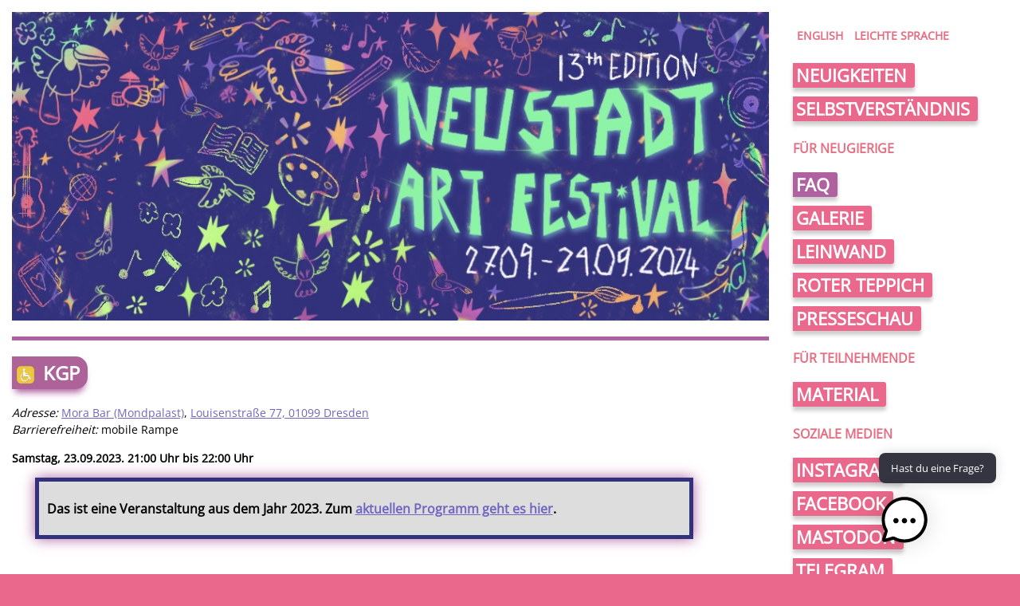

--- FILE ---
content_type: text/html; charset=UTF-8
request_url: https://neustadt-art-festival.de/event/konrad/
body_size: 11650
content:
<!DOCTYPE html>
<html lang="de"><head>

    <meta http-equiv="Content-Type" content="text/html; charset=utf-8" />
    <meta name="viewport" content="width=device-width; initial-scale=1.0;">

    <title>KGP  &#8211;  Neustadt Art Festival</title>

    <link rel="stylesheet" href="https://neustadt-art-festival.de/wp-content/themes/naf/style.css"
          type="text/css" />
    <link rel="pingback" href="https://neustadt-art-festival.de/xmlrpc.php" />

    <meta name='robots' content='max-image-preview:large' />
<link rel='dns-prefetch' href='//static.addtoany.com' />
<link rel="alternate" type="application/rss+xml" title="Neustadt Art Festival &raquo; Kommentar-Feed zu KGP" href="https://neustadt-art-festival.de/event/konrad/feed/" />
<link rel="alternate" title="oEmbed (JSON)" type="application/json+oembed" href="https://neustadt-art-festival.de/wp-json/oembed/1.0/embed?url=https%3A%2F%2Fneustadt-art-festival.de%2Fevent%2Fkonrad%2F" />
<link rel="alternate" title="oEmbed (XML)" type="text/xml+oembed" href="https://neustadt-art-festival.de/wp-json/oembed/1.0/embed?url=https%3A%2F%2Fneustadt-art-festival.de%2Fevent%2Fkonrad%2F&#038;format=xml" />
		<style>
			.lazyload,
			.lazyloading {
				max-width: 100%;
			}
		</style>
		<style id='wp-img-auto-sizes-contain-inline-css' type='text/css'>
img:is([sizes=auto i],[sizes^="auto," i]){contain-intrinsic-size:3000px 1500px}
/*# sourceURL=wp-img-auto-sizes-contain-inline-css */
</style>
<style id='wp-block-library-inline-css' type='text/css'>
:root{--wp-block-synced-color:#7a00df;--wp-block-synced-color--rgb:122,0,223;--wp-bound-block-color:var(--wp-block-synced-color);--wp-editor-canvas-background:#ddd;--wp-admin-theme-color:#007cba;--wp-admin-theme-color--rgb:0,124,186;--wp-admin-theme-color-darker-10:#006ba1;--wp-admin-theme-color-darker-10--rgb:0,107,160.5;--wp-admin-theme-color-darker-20:#005a87;--wp-admin-theme-color-darker-20--rgb:0,90,135;--wp-admin-border-width-focus:2px}@media (min-resolution:192dpi){:root{--wp-admin-border-width-focus:1.5px}}.wp-element-button{cursor:pointer}:root .has-very-light-gray-background-color{background-color:#eee}:root .has-very-dark-gray-background-color{background-color:#313131}:root .has-very-light-gray-color{color:#eee}:root .has-very-dark-gray-color{color:#313131}:root .has-vivid-green-cyan-to-vivid-cyan-blue-gradient-background{background:linear-gradient(135deg,#00d084,#0693e3)}:root .has-purple-crush-gradient-background{background:linear-gradient(135deg,#34e2e4,#4721fb 50%,#ab1dfe)}:root .has-hazy-dawn-gradient-background{background:linear-gradient(135deg,#faaca8,#dad0ec)}:root .has-subdued-olive-gradient-background{background:linear-gradient(135deg,#fafae1,#67a671)}:root .has-atomic-cream-gradient-background{background:linear-gradient(135deg,#fdd79a,#004a59)}:root .has-nightshade-gradient-background{background:linear-gradient(135deg,#330968,#31cdcf)}:root .has-midnight-gradient-background{background:linear-gradient(135deg,#020381,#2874fc)}:root{--wp--preset--font-size--normal:16px;--wp--preset--font-size--huge:42px}.has-regular-font-size{font-size:1em}.has-larger-font-size{font-size:2.625em}.has-normal-font-size{font-size:var(--wp--preset--font-size--normal)}.has-huge-font-size{font-size:var(--wp--preset--font-size--huge)}.has-text-align-center{text-align:center}.has-text-align-left{text-align:left}.has-text-align-right{text-align:right}.has-fit-text{white-space:nowrap!important}#end-resizable-editor-section{display:none}.aligncenter{clear:both}.items-justified-left{justify-content:flex-start}.items-justified-center{justify-content:center}.items-justified-right{justify-content:flex-end}.items-justified-space-between{justify-content:space-between}.screen-reader-text{border:0;clip-path:inset(50%);height:1px;margin:-1px;overflow:hidden;padding:0;position:absolute;width:1px;word-wrap:normal!important}.screen-reader-text:focus{background-color:#ddd;clip-path:none;color:#444;display:block;font-size:1em;height:auto;left:5px;line-height:normal;padding:15px 23px 14px;text-decoration:none;top:5px;width:auto;z-index:100000}html :where(.has-border-color){border-style:solid}html :where([style*=border-top-color]){border-top-style:solid}html :where([style*=border-right-color]){border-right-style:solid}html :where([style*=border-bottom-color]){border-bottom-style:solid}html :where([style*=border-left-color]){border-left-style:solid}html :where([style*=border-width]){border-style:solid}html :where([style*=border-top-width]){border-top-style:solid}html :where([style*=border-right-width]){border-right-style:solid}html :where([style*=border-bottom-width]){border-bottom-style:solid}html :where([style*=border-left-width]){border-left-style:solid}html :where(img[class*=wp-image-]){height:auto;max-width:100%}:where(figure){margin:0 0 1em}html :where(.is-position-sticky){--wp-admin--admin-bar--position-offset:var(--wp-admin--admin-bar--height,0px)}@media screen and (max-width:600px){html :where(.is-position-sticky){--wp-admin--admin-bar--position-offset:0px}}

/*# sourceURL=wp-block-library-inline-css */
</style><style id='global-styles-inline-css' type='text/css'>
:root{--wp--preset--aspect-ratio--square: 1;--wp--preset--aspect-ratio--4-3: 4/3;--wp--preset--aspect-ratio--3-4: 3/4;--wp--preset--aspect-ratio--3-2: 3/2;--wp--preset--aspect-ratio--2-3: 2/3;--wp--preset--aspect-ratio--16-9: 16/9;--wp--preset--aspect-ratio--9-16: 9/16;--wp--preset--color--black: #000000;--wp--preset--color--cyan-bluish-gray: #abb8c3;--wp--preset--color--white: #ffffff;--wp--preset--color--pale-pink: #f78da7;--wp--preset--color--vivid-red: #cf2e2e;--wp--preset--color--luminous-vivid-orange: #ff6900;--wp--preset--color--luminous-vivid-amber: #fcb900;--wp--preset--color--light-green-cyan: #7bdcb5;--wp--preset--color--vivid-green-cyan: #00d084;--wp--preset--color--pale-cyan-blue: #8ed1fc;--wp--preset--color--vivid-cyan-blue: #0693e3;--wp--preset--color--vivid-purple: #9b51e0;--wp--preset--gradient--vivid-cyan-blue-to-vivid-purple: linear-gradient(135deg,rgb(6,147,227) 0%,rgb(155,81,224) 100%);--wp--preset--gradient--light-green-cyan-to-vivid-green-cyan: linear-gradient(135deg,rgb(122,220,180) 0%,rgb(0,208,130) 100%);--wp--preset--gradient--luminous-vivid-amber-to-luminous-vivid-orange: linear-gradient(135deg,rgb(252,185,0) 0%,rgb(255,105,0) 100%);--wp--preset--gradient--luminous-vivid-orange-to-vivid-red: linear-gradient(135deg,rgb(255,105,0) 0%,rgb(207,46,46) 100%);--wp--preset--gradient--very-light-gray-to-cyan-bluish-gray: linear-gradient(135deg,rgb(238,238,238) 0%,rgb(169,184,195) 100%);--wp--preset--gradient--cool-to-warm-spectrum: linear-gradient(135deg,rgb(74,234,220) 0%,rgb(151,120,209) 20%,rgb(207,42,186) 40%,rgb(238,44,130) 60%,rgb(251,105,98) 80%,rgb(254,248,76) 100%);--wp--preset--gradient--blush-light-purple: linear-gradient(135deg,rgb(255,206,236) 0%,rgb(152,150,240) 100%);--wp--preset--gradient--blush-bordeaux: linear-gradient(135deg,rgb(254,205,165) 0%,rgb(254,45,45) 50%,rgb(107,0,62) 100%);--wp--preset--gradient--luminous-dusk: linear-gradient(135deg,rgb(255,203,112) 0%,rgb(199,81,192) 50%,rgb(65,88,208) 100%);--wp--preset--gradient--pale-ocean: linear-gradient(135deg,rgb(255,245,203) 0%,rgb(182,227,212) 50%,rgb(51,167,181) 100%);--wp--preset--gradient--electric-grass: linear-gradient(135deg,rgb(202,248,128) 0%,rgb(113,206,126) 100%);--wp--preset--gradient--midnight: linear-gradient(135deg,rgb(2,3,129) 0%,rgb(40,116,252) 100%);--wp--preset--font-size--small: 13px;--wp--preset--font-size--medium: 20px;--wp--preset--font-size--large: 36px;--wp--preset--font-size--x-large: 42px;--wp--preset--spacing--20: 0.44rem;--wp--preset--spacing--30: 0.67rem;--wp--preset--spacing--40: 1rem;--wp--preset--spacing--50: 1.5rem;--wp--preset--spacing--60: 2.25rem;--wp--preset--spacing--70: 3.38rem;--wp--preset--spacing--80: 5.06rem;--wp--preset--shadow--natural: 6px 6px 9px rgba(0, 0, 0, 0.2);--wp--preset--shadow--deep: 12px 12px 50px rgba(0, 0, 0, 0.4);--wp--preset--shadow--sharp: 6px 6px 0px rgba(0, 0, 0, 0.2);--wp--preset--shadow--outlined: 6px 6px 0px -3px rgb(255, 255, 255), 6px 6px rgb(0, 0, 0);--wp--preset--shadow--crisp: 6px 6px 0px rgb(0, 0, 0);}:where(.is-layout-flex){gap: 0.5em;}:where(.is-layout-grid){gap: 0.5em;}body .is-layout-flex{display: flex;}.is-layout-flex{flex-wrap: wrap;align-items: center;}.is-layout-flex > :is(*, div){margin: 0;}body .is-layout-grid{display: grid;}.is-layout-grid > :is(*, div){margin: 0;}:where(.wp-block-columns.is-layout-flex){gap: 2em;}:where(.wp-block-columns.is-layout-grid){gap: 2em;}:where(.wp-block-post-template.is-layout-flex){gap: 1.25em;}:where(.wp-block-post-template.is-layout-grid){gap: 1.25em;}.has-black-color{color: var(--wp--preset--color--black) !important;}.has-cyan-bluish-gray-color{color: var(--wp--preset--color--cyan-bluish-gray) !important;}.has-white-color{color: var(--wp--preset--color--white) !important;}.has-pale-pink-color{color: var(--wp--preset--color--pale-pink) !important;}.has-vivid-red-color{color: var(--wp--preset--color--vivid-red) !important;}.has-luminous-vivid-orange-color{color: var(--wp--preset--color--luminous-vivid-orange) !important;}.has-luminous-vivid-amber-color{color: var(--wp--preset--color--luminous-vivid-amber) !important;}.has-light-green-cyan-color{color: var(--wp--preset--color--light-green-cyan) !important;}.has-vivid-green-cyan-color{color: var(--wp--preset--color--vivid-green-cyan) !important;}.has-pale-cyan-blue-color{color: var(--wp--preset--color--pale-cyan-blue) !important;}.has-vivid-cyan-blue-color{color: var(--wp--preset--color--vivid-cyan-blue) !important;}.has-vivid-purple-color{color: var(--wp--preset--color--vivid-purple) !important;}.has-black-background-color{background-color: var(--wp--preset--color--black) !important;}.has-cyan-bluish-gray-background-color{background-color: var(--wp--preset--color--cyan-bluish-gray) !important;}.has-white-background-color{background-color: var(--wp--preset--color--white) !important;}.has-pale-pink-background-color{background-color: var(--wp--preset--color--pale-pink) !important;}.has-vivid-red-background-color{background-color: var(--wp--preset--color--vivid-red) !important;}.has-luminous-vivid-orange-background-color{background-color: var(--wp--preset--color--luminous-vivid-orange) !important;}.has-luminous-vivid-amber-background-color{background-color: var(--wp--preset--color--luminous-vivid-amber) !important;}.has-light-green-cyan-background-color{background-color: var(--wp--preset--color--light-green-cyan) !important;}.has-vivid-green-cyan-background-color{background-color: var(--wp--preset--color--vivid-green-cyan) !important;}.has-pale-cyan-blue-background-color{background-color: var(--wp--preset--color--pale-cyan-blue) !important;}.has-vivid-cyan-blue-background-color{background-color: var(--wp--preset--color--vivid-cyan-blue) !important;}.has-vivid-purple-background-color{background-color: var(--wp--preset--color--vivid-purple) !important;}.has-black-border-color{border-color: var(--wp--preset--color--black) !important;}.has-cyan-bluish-gray-border-color{border-color: var(--wp--preset--color--cyan-bluish-gray) !important;}.has-white-border-color{border-color: var(--wp--preset--color--white) !important;}.has-pale-pink-border-color{border-color: var(--wp--preset--color--pale-pink) !important;}.has-vivid-red-border-color{border-color: var(--wp--preset--color--vivid-red) !important;}.has-luminous-vivid-orange-border-color{border-color: var(--wp--preset--color--luminous-vivid-orange) !important;}.has-luminous-vivid-amber-border-color{border-color: var(--wp--preset--color--luminous-vivid-amber) !important;}.has-light-green-cyan-border-color{border-color: var(--wp--preset--color--light-green-cyan) !important;}.has-vivid-green-cyan-border-color{border-color: var(--wp--preset--color--vivid-green-cyan) !important;}.has-pale-cyan-blue-border-color{border-color: var(--wp--preset--color--pale-cyan-blue) !important;}.has-vivid-cyan-blue-border-color{border-color: var(--wp--preset--color--vivid-cyan-blue) !important;}.has-vivid-purple-border-color{border-color: var(--wp--preset--color--vivid-purple) !important;}.has-vivid-cyan-blue-to-vivid-purple-gradient-background{background: var(--wp--preset--gradient--vivid-cyan-blue-to-vivid-purple) !important;}.has-light-green-cyan-to-vivid-green-cyan-gradient-background{background: var(--wp--preset--gradient--light-green-cyan-to-vivid-green-cyan) !important;}.has-luminous-vivid-amber-to-luminous-vivid-orange-gradient-background{background: var(--wp--preset--gradient--luminous-vivid-amber-to-luminous-vivid-orange) !important;}.has-luminous-vivid-orange-to-vivid-red-gradient-background{background: var(--wp--preset--gradient--luminous-vivid-orange-to-vivid-red) !important;}.has-very-light-gray-to-cyan-bluish-gray-gradient-background{background: var(--wp--preset--gradient--very-light-gray-to-cyan-bluish-gray) !important;}.has-cool-to-warm-spectrum-gradient-background{background: var(--wp--preset--gradient--cool-to-warm-spectrum) !important;}.has-blush-light-purple-gradient-background{background: var(--wp--preset--gradient--blush-light-purple) !important;}.has-blush-bordeaux-gradient-background{background: var(--wp--preset--gradient--blush-bordeaux) !important;}.has-luminous-dusk-gradient-background{background: var(--wp--preset--gradient--luminous-dusk) !important;}.has-pale-ocean-gradient-background{background: var(--wp--preset--gradient--pale-ocean) !important;}.has-electric-grass-gradient-background{background: var(--wp--preset--gradient--electric-grass) !important;}.has-midnight-gradient-background{background: var(--wp--preset--gradient--midnight) !important;}.has-small-font-size{font-size: var(--wp--preset--font-size--small) !important;}.has-medium-font-size{font-size: var(--wp--preset--font-size--medium) !important;}.has-large-font-size{font-size: var(--wp--preset--font-size--large) !important;}.has-x-large-font-size{font-size: var(--wp--preset--font-size--x-large) !important;}
/*# sourceURL=global-styles-inline-css */
</style>

<style id='classic-theme-styles-inline-css' type='text/css'>
/*! This file is auto-generated */
.wp-block-button__link{color:#fff;background-color:#32373c;border-radius:9999px;box-shadow:none;text-decoration:none;padding:calc(.667em + 2px) calc(1.333em + 2px);font-size:1.125em}.wp-block-file__button{background:#32373c;color:#fff;text-decoration:none}
/*# sourceURL=/wp-includes/css/classic-themes.min.css */
</style>
<link rel='stylesheet' id='contact-form-7-css' href='https://neustadt-art-festival.de/wp-content/plugins/contact-form-7/includes/css/styles.css?ver=6.1.4' type='text/css' media='all' />
<link rel='stylesheet' id='eventkrake-frontend-css-css' href='https://neustadt-art-festival.de/wp-content/plugins/g4rf-eventkrake/css/frontend.css?ver=6.9' type='text/css' media='all' />
<link rel='stylesheet' id='eventkrake-leaflet-css-css' href='https://neustadt-art-festival.de/wp-content/plugins/g4rf-eventkrake/leaflet/leaflet.css?ver=6.9' type='text/css' media='all' />
<link rel='stylesheet' id='mgl-css-css' href='https://neustadt-art-festival.de/wp-content/plugins/meow-gallery/app/style.min.css?ver=1769485401' type='text/css' media='all' />
<link rel='stylesheet' id='leaflet-css-css' href='https://neustadt-art-festival.de/wp-content/plugins/meow-lightbox/app/style.min.css?ver=1769485406' type='text/css' media='all' />
<link rel='stylesheet' id='wpm-main-css' href='//neustadt-art-festival.de/wp-content/plugins/wp-multilang/assets/styles/main.min.css?ver=2.4.2-g4rf' type='text/css' media='all' />
<link rel='stylesheet' id='mwai_chatbot_theme_chatgpt-css' href='https://neustadt-art-festival.de/wp-content/plugins/ai-engine-pro/themes/chatgpt.css?ver=1732878196' type='text/css' media='all' />
<link rel='stylesheet' id='mwai_chatbot_theme_messages-css' href='https://neustadt-art-festival.de/wp-content/plugins/ai-engine-pro/themes/messages.css?ver=1732878196' type='text/css' media='all' />
<link rel='stylesheet' id='mwai_chatbot_theme_timeless-css' href='https://neustadt-art-festival.de/wp-content/plugins/ai-engine-pro/themes/timeless.css?ver=1732878196' type='text/css' media='all' />
<link rel='stylesheet' id='addtoany-css' href='https://neustadt-art-festival.de/wp-content/plugins/add-to-any/addtoany.min.css?ver=1.16' type='text/css' media='all' />
<style id='addtoany-inline-css' type='text/css'>
.addtoany_content {
	text-align: right;
}

.addtoany_content::before {
    content: "teilen auf: ";
    font-size: 14px;
	vertical-align: top;
    color: #888;
    padding-right: 5px;
}
/*# sourceURL=addtoany-inline-css */
</style>
<script type="text/javascript" id="addtoany-core-js-before">
/* <![CDATA[ */
window.a2a_config=window.a2a_config||{};a2a_config.callbacks=[];a2a_config.overlays=[];a2a_config.templates={};a2a_localize = {
	Share: "Teilen",
	Save: "Speichern",
	Subscribe: "Abonnieren",
	Email: "E-Mail",
	Bookmark: "Lesezeichen",
	ShowAll: "Alle anzeigen",
	ShowLess: "Weniger anzeigen",
	FindServices: "Dienst(e) suchen",
	FindAnyServiceToAddTo: "Um weitere Dienste ergänzen",
	PoweredBy: "Präsentiert von",
	ShareViaEmail: "Teilen via E-Mail",
	SubscribeViaEmail: "Via E-Mail abonnieren",
	BookmarkInYourBrowser: "Lesezeichen in deinem Browser",
	BookmarkInstructions: "Drücke Ctrl+D oder \u2318+D um diese Seite bei den Lesenzeichen zu speichern.",
	AddToYourFavorites: "Zu deinen Favoriten hinzufügen",
	SendFromWebOrProgram: "Senden von jeder E-Mail Adresse oder E-Mail-Programm",
	EmailProgram: "E-Mail-Programm",
	More: "Mehr&#8230;",
	ThanksForSharing: "Thanks for sharing!",
	ThanksForFollowing: "Thanks for following!"
};

a2a_config.icon_color="transparent,#888888";

//# sourceURL=addtoany-core-js-before
/* ]]> */
</script>
<script type="text/javascript" defer src="https://static.addtoany.com/menu/page.js" id="addtoany-core-js"></script>
<script type="text/javascript" src="https://neustadt-art-festival.de/wp-includes/js/jquery/jquery.min.js?ver=3.7.1" id="jquery-core-js"></script>
<script type="text/javascript" src="https://neustadt-art-festival.de/wp-includes/js/jquery/jquery-migrate.min.js?ver=3.4.1" id="jquery-migrate-js"></script>
<script type="text/javascript" defer src="https://neustadt-art-festival.de/wp-content/plugins/add-to-any/addtoany.min.js?ver=1.1" id="addtoany-jquery-js"></script>
<script type="text/javascript" src="https://neustadt-art-festival.de/wp-includes/js/dist/hooks.min.js?ver=dd5603f07f9220ed27f1" id="wp-hooks-js"></script>
<script type="text/javascript" src="https://neustadt-art-festival.de/wp-includes/js/dist/i18n.min.js?ver=c26c3dc7bed366793375" id="wp-i18n-js"></script>
<script type="text/javascript" id="wp-i18n-js-after">
/* <![CDATA[ */
wp.i18n.setLocaleData( { 'text direction\u0004ltr': [ 'ltr' ] } );
//# sourceURL=wp-i18n-js-after
/* ]]> */
</script>
<script type="text/javascript" src="https://neustadt-art-festival.de/wp-content/plugins/g4rf-eventkrake/leaflet/leaflet.js?ver=6.9" id="eventkrake-leaflet-js-js"></script>
<script type="text/javascript" src="https://neustadt-art-festival.de/wp-content/plugins/g4rf-eventkrake/js/plugin.js?ver=6.9" id="eventkrake-js-js"></script>
<script type="text/javascript" id="mwl-build-js-js-extra">
/* <![CDATA[ */
var mwl_settings = {"api_url":"https://neustadt-art-festival.de/wp-json/meow-lightbox/v1/","rest_nonce":"66f3ed1f4c","plugin_url":"https://neustadt-art-festival.de/wp-content/plugins/meow-lightbox/app/","version":"1769485406","settings":{"rtf_slider_fix":false,"engine":"default","backdrop_opacity":85,"theme":"dark","flat_orientation":"below","orientation":"auto","selector":".entry-content, .gallery, .mgl-gallery, .wp-block-gallery,  .wp-block-image","selector_ahead":false,"deep_linking":false,"deep_linking_slug":"mwl","rendering_delay":300,"skip_dynamic_fetch":false,"include_orphans":false,"js_logs":false,"social_sharing":false,"social_sharing_facebook":true,"social_sharing_twitter":true,"social_sharing_pinterest":true,"separate_galleries":true,"disable_arrows_on_mobile":false,"animation_toggle":"none","animation_speed":"normal","low_res_placeholder":false,"wordpress_big_image":false,"right_click_protection":false,"magnification":true,"full_screen":true,"anti_selector":".blog, .archive, .emoji, .attachment-post-image, .no-lightbox","preloading":false,"download_link":true,"caption_source":"caption","caption_ellipsis":true,"exif":{"title":"","caption":"","camera":false,"lens":false,"date":false,"date_timezone":false,"shutter_speed":false,"aperture":false,"focal_length":false,"copyright":false,"author":false,"iso":false,"keywords":false,"metadata_toggle":false,"metadata_toggle_start_hidden":false},"slideshow":{"enabled":false,"timer":3000},"map":{"enabled":false}}};
//# sourceURL=mwl-build-js-js-extra
/* ]]> */
</script>
<script type="text/javascript" src="https://neustadt-art-festival.de/wp-content/plugins/meow-lightbox/app/lightbox.js?ver=1769485406" id="mwl-build-js-js"></script>
<script type="text/javascript" src="https://neustadt-art-festival.de/wp-includes/js/dist/vendor/react.min.js?ver=18.3.1.1" id="react-js"></script>
<script type="text/javascript" src="https://neustadt-art-festival.de/wp-includes/js/dist/vendor/react-dom.min.js?ver=18.3.1.1" id="react-dom-js"></script>
<script type="text/javascript" src="https://neustadt-art-festival.de/wp-includes/js/dist/escape-html.min.js?ver=6561a406d2d232a6fbd2" id="wp-escape-html-js"></script>
<script type="text/javascript" src="https://neustadt-art-festival.de/wp-includes/js/dist/element.min.js?ver=6a582b0c827fa25df3dd" id="wp-element-js"></script>
<script type="text/javascript" src="https://neustadt-art-festival.de/wp-content/plugins/ai-engine-pro/app/chatbot.js?ver=1732878196" id="mwai_chatbot-js"></script>
<script type="text/javascript" src="https://neustadt-art-festival.de/wp-content/themes/naf/js/theme.js?ver=6.9" id="naf-theme-js-js"></script>
<link rel="https://api.w.org/" href="https://neustadt-art-festival.de/wp-json/" /><link rel="alternate" title="JSON" type="application/json" href="https://neustadt-art-festival.de/wp-json/wp/v2/eventkrake_event/7173" /><link rel="EditURI" type="application/rsd+xml" title="RSD" href="https://neustadt-art-festival.de/xmlrpc.php?rsd" />
<meta name="generator" content="WordPress 6.9" />
<link rel="canonical" href="https://neustadt-art-festival.de/event/konrad/" />
<link rel='shortlink' href='https://neustadt-art-festival.de/?p=7173' />
<link rel="alternate" hreflang="x-default" href="https://neustadt-art-festival.de/event/konrad/"/>
<link rel="alternate" hreflang="de-de" href="https://neustadt-art-festival.de/event/konrad/"/>
<link rel="alternate" hreflang="en-us" href="https://neustadt-art-festival.de/en/event/konrad/"/>
		<script>
			document.documentElement.className = document.documentElement.className.replace('no-js', 'js');
		</script>
				<style>
			.no-js img.lazyload {
				display: none;
			}

			figure.wp-block-image img.lazyloading {
				min-width: 150px;
			}

			.lazyload,
			.lazyloading {
				--smush-placeholder-width: 100px;
				--smush-placeholder-aspect-ratio: 1/1;
				width: var(--smush-image-width, var(--smush-placeholder-width)) !important;
				aspect-ratio: var(--smush-image-aspect-ratio, var(--smush-placeholder-aspect-ratio)) !important;
			}

						.lazyload, .lazyloading {
				opacity: 0;
			}

			.lazyloaded {
				opacity: 1;
				transition: opacity 400ms;
				transition-delay: 0ms;
			}

					</style>
		<!-- Analytics by WP Statistics - https://wp-statistics.com -->
<link rel="icon" href="https://neustadt-art-festival.de/wp-content/uploads/2024/04/cropped-icon-32x32.jpg" sizes="32x32" />
<link rel="icon" href="https://neustadt-art-festival.de/wp-content/uploads/2024/04/cropped-icon-192x192.jpg" sizes="192x192" />
<link rel="apple-touch-icon" href="https://neustadt-art-festival.de/wp-content/uploads/2024/04/cropped-icon-180x180.jpg" />
<meta name="msapplication-TileImage" content="https://neustadt-art-festival.de/wp-content/uploads/2024/04/cropped-icon-270x270.jpg" />
		<style type="text/css" id="wp-custom-css">
			.leichtesprache {
 	line-height: 2.4;
	margin-top: 50px;
	margin-bottom 50px;
}
.leichtesprache_list {
 	line-height: 2.4;
}

#donate-button {
	display: block;
	margin: 0 15%;
	
	border: solid 1px var(--naf-widget-border-color);
	border-radius: 25px;
	background-color: var(--naf-link-color-hover);
	
	text-align: center;
	text-decoration: none;
	font-weight: bold;
	font-size: 1.2em;
	line-height: 2;
}
#donate-button:hover {
	color: var(--naf-menu-a-background);
	border-color: var(--naf-menu-a-background);
}

/* eventkrake links */
.naf-eventkrake-links ul {
	margin: 30px 0;
}
.naf-eventkrake-links li {
	display: inline-block;
  margin: 5px 10px;
}
.naf-eventkrake-links a {
	padding: 10px 20px;

	font-weight: bold;
	text-decoration: none;
	
	color: var(--naf-menu-a-color);
	background-color: var(--naf-menu-a-background);
	border: solid 1px var(--naf-widget-border-color);
}
.naf-eventkrake-links a:hover {
	background-color: var(--naf-menu-a-hover-background);
}		</style>
		
</head><body 
    class="no-frontpage 
    ltr">

<div id="mobile-menu-button" class="mobile">
    <span class="menu-button-caption">&equiv; Menü</span>
    <div id="mobile-right">
        <div class="naf-sidebar-menu">
            <p><div><div class="menu-sprachenmenue-container"><ul id="menu-sprachenmenue" class="menu"><li id="menu-item-9265" class="lang-switcher menu-item menu-item-type-custom menu-item-object-custom menu-item-9265"><a href="?lang=en">english</a></li>
<li id="menu-item-9263" class="lang-switcher menu-item menu-item-type-post_type menu-item-object-page menu-item-9263"><a href="https://neustadt-art-festival.de/leichtesprache-aufruf/">Leichte Sprache</a></li>
</ul></div></div><div><div class="menu-hauptmenue-container"><ul id="menu-hauptmenue" class="menu"><li id="menu-item-6412" class="menu-item menu-item-type-taxonomy menu-item-object-category menu-item-6412"><a href="https://neustadt-art-festival.de/category/news/">Neuigkeiten</a></li>
<li id="menu-item-3334" class="menu-item menu-item-type-post_type menu-item-object-page menu-item-3334"><a href="https://neustadt-art-festival.de/selbstverstaendnis/">Selbstverständnis</a></li>
</ul></div></div><div></div><div><h4>Für Neugierige</h4><div class="menu-infomenue-container"><ul id="menu-infomenue" class="menu"><li id="menu-item-6416" class="highlighted menu-item menu-item-type-post_type menu-item-object-page menu-item-6416"><a href="https://neustadt-art-festival.de/faq/">FAQ</a></li>
<li id="menu-item-6417" class="menu-item menu-item-type-post_type menu-item-object-page menu-item-6417"><a href="https://neustadt-art-festival.de/galerie/">Galerie</a></li>
<li id="menu-item-6420" class="menu-item menu-item-type-post_type menu-item-object-page menu-item-6420"><a href="https://neustadt-art-festival.de/leinwand/">Leinwand</a></li>
<li id="menu-item-6421" class="menu-item menu-item-type-post_type menu-item-object-page menu-item-6421"><a href="https://neustadt-art-festival.de/fame/">Roter Teppich</a></li>
<li id="menu-item-6418" class="menu-item menu-item-type-post_type menu-item-object-page menu-item-6418"><a href="https://neustadt-art-festival.de/presse/">Presseschau</a></li>
</ul></div></div><div><h4>Für Teilnehmende</h4><div class="menu-teilnahmemenue-container"><ul id="menu-teilnahmemenue" class="menu"><li id="menu-item-6423" class="menu-item menu-item-type-post_type menu-item-object-page menu-item-6423"><a href="https://neustadt-art-festival.de/material/">Material</a></li>
</ul></div></div><div><h4>Soziale Medien</h4><div class="menu-socialmediamenue-container"><ul id="menu-socialmediamenue" class="menu"><li id="menu-item-6424" class="menu-item menu-item-type-custom menu-item-object-custom menu-item-6424"><a href="https://www.instagram.com/neustadtartfestival/">Instagram</a></li>
<li id="menu-item-6425" class="menu-item menu-item-type-custom menu-item-object-custom menu-item-6425"><a href="https://www.facebook.com/pg/NeustadtArtKollektiv/">Facebook</a></li>
<li id="menu-item-6426" class="menu-item menu-item-type-custom menu-item-object-custom menu-item-6426"><a href="https://dresden.network/@neustadtartkollektiv">Mastodon</a></li>
<li id="menu-item-9083" class="menu-item menu-item-type-custom menu-item-object-custom menu-item-9083"><a href="https://t.me/neustadtartkollektiv">Telegram</a></li>
</ul></div></div></p>
    </div><!-- sidebar-menu -->

<div class="naf-sidebar-dates desktop widget">
    <h4>Termine</h4>
    
<!-- naf itsself -->
<h5>Neustadt Art Festival 2024</h5>
<p>
    27. Sep.    –
    29. Sep.</p>

</div><!-- sidebar-dates -->

<div class="naf-sidebar-spenden widget">
            <p><div><h4>Spendenaktion</h4>			<div class="textwidget"><p>Wir haben wie jedes Jahr eine Spendenaktion um unseren Eigenanteil zu decken. <strong>Und dabei könnt ihr uns helfen!</strong></p>
</div>
		</div><div><div class="textwidget custom-html-widget"><iframe data-src="https://secure.fundraisingbox.com/app/widget?hash=ZpaqyQAGUMI6fSP4B6yb%2BGHOxJsLSRnaZixrhRS9sPR9h4LBD0hJvnxyfIROtbr6IceYwV4RE%2Bh8cHfeUv2u%2B2mOlMhPSU%2F8PGt0j1Os97txxIPPBl9DtSkxJsABt7ngdZrYklpFR6Q2KSLPAbez%2FW7F1NJCQFThJCI7mQ22p%2F0vjdTHCkFI6m4kO4kevO7ld9OAxxxNS%2F0mb2nGTKC693aC2IJVVVj2ATAgggL2t%2BwzxY3OIwtTuEduc9JgteigQZfT0yIaCaYAeHzSe6bn6RTIk7p0FxKUT2Qopn2y9phfiYWidUYakxwocbFrs6fOWomFpidbS4UddGTrLv311U%2BZgfh4ARefHmRk6y7r9dUAj5D6dxIFhxN3a6hz%2F%2FWUQMXX%2BDFMGJJCdiqoIav1wxrYz%2FVgEk%2BKD2ch%2FiD6rpgQwIy6LVxSxBd%2BO6ors7aCSt%2BUuWMbSdxBOXKvOeWkgxuDxtx7CEKVJGEmt3L3o7FCxJKEHwgcgD8oPKB5ubKk&extended=1" name="fundraisingBoxWidget" sandbox="allow-forms allow-modals allow-orientation-lock allow-pointer-lock allow-popups allow-popups-to-escape-sandbox allow-same-origin allow-scripts allow-top-navigation" frameborder="0" height="100" width="100%" scrolling="no" allowtransparency="true" title="FundraisingBox Widget" src="[data-uri]" class="lazyload" data-load-mode="1"></iframe></div></div><div><div class="textwidget custom-html-widget"><a id="donate-button" href="/spenden">Spenden</a></div></div></p>
    </div><!-- sidebar-spenden -->

<div class="naf-sidebar-archiv widget">
    <h4>Archiv</h4>
    
    <ul><li><a href="https://neustadt-art-festival.de/program-archive/?festival=2023">Programm NAF 2023</a></li><li><a href="https://neustadt-art-festival.de/program-archive/?festival=2022">Programm NAF 2022</a></li><li><a href="https://neustadt-art-festival.de/program-archive/?festival=2021">Programm NAF 2021</a></li><li><a href="https://neustadt-art-festival.de/program-archive/?festival=2020">Programm NAF 2020</a></li><li><a href="https://neustadt-art-festival.de/program-archive/?festival=2019">Programm NAF 2019</a></li><li><a href="https://neustadt-art-festival.de/program-archive/?festival=2018">Programm NAF 2018</a></li><li><a href="https://neustadt-art-festival.de/program-archive/?festival=2017">Programm NAF 2017</a></li><li><a href="https://neustadt-art-festival.de/program-archive/?festival=2016">Programm NAF 2016</a></li></ul>

</div><!-- sidebar-archiv -->

<div class="naf-sidebar-support widget">
            <p><div><h4>Das NAF wird unterstützt von:</h4>			<div class="textwidget"></div>
		</div><div><a href="https://neustadt-art-kollektiv.org"><img width="500" height="500" src="https://neustadt-art-festival.de/wp-content/uploads/2023/05/logo-NAK.jpg" class="image wp-image-6398  attachment-full size-full" alt="Neustadt Art Kollektiv" style="max-width: 100%; height: auto;" decoding="async" fetchpriority="high" srcset="https://neustadt-art-festival.de/wp-content/uploads/2023/05/logo-NAK.jpg 500w, https://neustadt-art-festival.de/wp-content/uploads/2023/05/logo-NAK-300x300.jpg 300w, https://neustadt-art-festival.de/wp-content/uploads/2023/05/logo-NAK-150x150.jpg 150w" sizes="(max-width: 500px) 100vw, 500px" /></a></div><div><a href="http://www.dresden.de/de/rathaus/aemter-und-einrichtungen/oe/dborg/stadt_dresden_6894.php"><img width="168" height="120" data-src="https://neustadt-art-festival.de/wp-content/uploads/2023/05/logo-kulturamt-lhdd-q.jpg" class="image wp-image-6397  attachment-full size-full lazyload" alt="Amt für Kultur- und Denkmalschutz der Landeshauptstadt Dresden" style="--smush-placeholder-width: 168px; --smush-placeholder-aspect-ratio: 168/120;max-width: 100%; height: auto;" decoding="async" src="[data-uri]" /></a></div><div><a href="https://www.dresden.de/de/rathaus/stadtbezirksaemter/neustadt.php"><img width="620" height="443" data-src="https://neustadt-art-festival.de/wp-content/uploads/2023/04/Foerderlosgo_Stadtbezirksbeirat_Neustadt_schmal.png" class="image wp-image-6334  attachment-full size-full lazyload" alt="Stadtbezirksbeirat Dresden-Neustadt" style="--smush-placeholder-width: 620px; --smush-placeholder-aspect-ratio: 620/443;max-width: 100%; height: auto;" decoding="async" data-srcset="https://neustadt-art-festival.de/wp-content/uploads/2023/04/Foerderlosgo_Stadtbezirksbeirat_Neustadt_schmal.png 620w, https://neustadt-art-festival.de/wp-content/uploads/2023/04/Foerderlosgo_Stadtbezirksbeirat_Neustadt_schmal-300x214.png 300w" data-sizes="(max-width: 620px) 100vw, 620px" src="[data-uri]" /></a></div><div><a href="https://www.stiftung-dresden-neustadt.de/"><img width="401" height="96" data-src="https://neustadt-art-festival.de/wp-content/uploads/2023/05/st-aeu-neu.jpg" class="image wp-image-6408  attachment-full size-full lazyload" alt="Stiftung Äußere Neustadt Dresden" style="--smush-placeholder-width: 401px; --smush-placeholder-aspect-ratio: 401/96;max-width: 100%; height: auto;" decoding="async" data-srcset="https://neustadt-art-festival.de/wp-content/uploads/2023/05/st-aeu-neu.jpg 401w, https://neustadt-art-festival.de/wp-content/uploads/2023/05/st-aeu-neu-300x72.jpg 300w" data-sizes="(max-width: 401px) 100vw, 401px" src="[data-uri]" /></a></div><div><h4>Prüfsiegel Leichte Sprache</h4><a href="https://www.leben-mit-handicaps.de/"><img width="296" height="260" data-src="https://neustadt-art-festival.de/wp-content/uploads/2024/07/Marke-gute-Leichte-Sprache_print.jpg" class="image wp-image-9404  attachment-full size-full lazyload" alt="" style="--smush-placeholder-width: 296px; --smush-placeholder-aspect-ratio: 296/260;max-width: 100%; height: auto;" decoding="async" src="[data-uri]" /></a></div></p>
    </div><!-- sidebar-support -->    </div>
</div>

<div id="left">

    <div id="banner">        <img data-src="https://neustadt-art-festival.de/wp-content/uploads/2024/04/Website-Banner.jpeg" alt="NAF-Banner" src="[data-uri]" class="lazyload" style="--smush-placeholder-width: 1000px; --smush-placeholder-aspect-ratio: 1000/407;" />
    </div><!-- banner -->

    <div id="main">


<post class="post-7173 eventkrake_event type-eventkrake_event status-publish hentry category-61 eventkrake-accessibility-1 
    eventkrake-accessibility-1">

<h2 class="title">KGP</h2>

    <p>
        <em>Adresse:</em>
        <a href="https://neustadt-art-festival.de/location/hostel-mondpalast/?festival=2023">Mora Bar (Mondpalast)</a>,        
        <a href="http://www.openstreetmap.org/?mlat=51.0657664&mlon=13.7565147#map=18/51.0657664/13.7565147">Louisenstraße 77, 01099 Dresden</a><br />
                    <em>Barrierefreiheit:</em> 
            mobile Rampe            </p>
    
    
<p>    
    <b>
        Samstag,
        23.09.2023.
        21:00 Uhr bis 22:00 Uhr    </b>
        <br />
    
</p>


    <div class="entry naf-archive-message">
        <h4>Das ist eine Veranstaltung aus dem Jahr 2023. Zum <a href="https://neustadt-art-festival.de/program/">aktuellen Programm geht es hier</a>.</h4>
    </div>



<div class="entry">
    </div>

<!-- links -->

<div class="entry naf-eventkrake-links"><ul></ul></div>

<!-- artists and categories -->

<p class="artists-database">    <br />
    <b>Kategorien: </b>
    Konzert, Electronic</p>

</post>

    </div><!-- main -->

    <div id="footer">
                    <p><p>			<div class="textwidget"><p><!-- wp:paragraph --></p>
<p>© 2024 Nadine Aleithe, <a href="https://www.thomasschreiter.de/">Thomas Schreiter</a> &#038; <a href="https://jankossick.de">Jan Kossick</a> | Plakat &#038; Grafik 2024: <a href="https://www.carolingaertner.de/" target="_blank" rel="noopener"><span class="x1lliihq x1plvlek xryxfnj x1n2onr6 x193iq5w xeuugli x1fj9vlw x13faqbe x1vvkbs x1s928wv xhkezso x1gmr53x x1cpjm7i x1fgarty x1943h6x x1i0vuye xvs91rp x1s688f x5n08af x10wh9bi x1wdrske x8viiok x18hxmgj" dir="auto">Carolin Gärtner</span></a><br />
<a href="https://neustadt-art-festival.de/impressum/">Impressum</a> <a href="https://neustadt-art-kollektiv.org/datenschutz/">Datenschutzerklärung</a> | Gemacht mit <a href="https://de.wordpress.org/">WordPress</a>, <a href="https://eventkrake.de">Eventkrake</a>, <a href="https://wordpress.org/plugins/wp-multilang/">WP Multilang</a> und <a href="https://localise.biz/wordpress/plugin">Loco Translate</a>.</p>
<p><!-- /wp:paragraph --></p>
</div>
		</p></p>
            </div><!-- footer -->

</div><!-- left -->

<div id="right">
    <div class="naf-sidebar-menu">
            <p><div><div class="menu-sprachenmenue-container"><ul id="menu-sprachenmenue-1" class="menu"><li class="lang-switcher menu-item menu-item-type-custom menu-item-object-custom menu-item-9265"><a href="?lang=en">english</a></li>
<li class="lang-switcher menu-item menu-item-type-post_type menu-item-object-page menu-item-9263"><a href="https://neustadt-art-festival.de/leichtesprache-aufruf/">Leichte Sprache</a></li>
</ul></div></div><div><div class="menu-hauptmenue-container"><ul id="menu-hauptmenue-1" class="menu"><li class="menu-item menu-item-type-taxonomy menu-item-object-category menu-item-6412"><a href="https://neustadt-art-festival.de/category/news/">Neuigkeiten</a></li>
<li class="menu-item menu-item-type-post_type menu-item-object-page menu-item-3334"><a href="https://neustadt-art-festival.de/selbstverstaendnis/">Selbstverständnis</a></li>
</ul></div></div><div></div><div><h4>Für Neugierige</h4><div class="menu-infomenue-container"><ul id="menu-infomenue-1" class="menu"><li class="highlighted menu-item menu-item-type-post_type menu-item-object-page menu-item-6416"><a href="https://neustadt-art-festival.de/faq/">FAQ</a></li>
<li class="menu-item menu-item-type-post_type menu-item-object-page menu-item-6417"><a href="https://neustadt-art-festival.de/galerie/">Galerie</a></li>
<li class="menu-item menu-item-type-post_type menu-item-object-page menu-item-6420"><a href="https://neustadt-art-festival.de/leinwand/">Leinwand</a></li>
<li class="menu-item menu-item-type-post_type menu-item-object-page menu-item-6421"><a href="https://neustadt-art-festival.de/fame/">Roter Teppich</a></li>
<li class="menu-item menu-item-type-post_type menu-item-object-page menu-item-6418"><a href="https://neustadt-art-festival.de/presse/">Presseschau</a></li>
</ul></div></div><div><h4>Für Teilnehmende</h4><div class="menu-teilnahmemenue-container"><ul id="menu-teilnahmemenue-1" class="menu"><li class="menu-item menu-item-type-post_type menu-item-object-page menu-item-6423"><a href="https://neustadt-art-festival.de/material/">Material</a></li>
</ul></div></div><div><h4>Soziale Medien</h4><div class="menu-socialmediamenue-container"><ul id="menu-socialmediamenue-1" class="menu"><li class="menu-item menu-item-type-custom menu-item-object-custom menu-item-6424"><a href="https://www.instagram.com/neustadtartfestival/">Instagram</a></li>
<li class="menu-item menu-item-type-custom menu-item-object-custom menu-item-6425"><a href="https://www.facebook.com/pg/NeustadtArtKollektiv/">Facebook</a></li>
<li class="menu-item menu-item-type-custom menu-item-object-custom menu-item-6426"><a href="https://dresden.network/@neustadtartkollektiv">Mastodon</a></li>
<li class="menu-item menu-item-type-custom menu-item-object-custom menu-item-9083"><a href="https://t.me/neustadtartkollektiv">Telegram</a></li>
</ul></div></div></p>
    </div><!-- sidebar-menu -->

<div class="naf-sidebar-dates desktop widget">
    <h4>Termine</h4>
    
<!-- naf itsself -->
<h5>Neustadt Art Festival 2024</h5>
<p>
    27. Sep.    –
    29. Sep.</p>

</div><!-- sidebar-dates -->

<div class="naf-sidebar-spenden widget">
            <p><div><h4>Spendenaktion</h4>			<div class="textwidget"><p>Wir haben wie jedes Jahr eine Spendenaktion um unseren Eigenanteil zu decken. <strong>Und dabei könnt ihr uns helfen!</strong></p>
</div>
		</div><div><div class="textwidget custom-html-widget"><iframe data-src="https://secure.fundraisingbox.com/app/widget?hash=ZpaqyQAGUMI6fSP4B6yb%2BGHOxJsLSRnaZixrhRS9sPR9h4LBD0hJvnxyfIROtbr6IceYwV4RE%2Bh8cHfeUv2u%2B2mOlMhPSU%2F8PGt0j1Os97txxIPPBl9DtSkxJsABt7ngdZrYklpFR6Q2KSLPAbez%2FW7F1NJCQFThJCI7mQ22p%2F0vjdTHCkFI6m4kO4kevO7ld9OAxxxNS%2F0mb2nGTKC693aC2IJVVVj2ATAgggL2t%2BwzxY3OIwtTuEduc9JgteigQZfT0yIaCaYAeHzSe6bn6RTIk7p0FxKUT2Qopn2y9phfiYWidUYakxwocbFrs6fOWomFpidbS4UddGTrLv311U%2BZgfh4ARefHmRk6y7r9dUAj5D6dxIFhxN3a6hz%2F%2FWUQMXX%2BDFMGJJCdiqoIav1wxrYz%2FVgEk%2BKD2ch%2FiD6rpgQwIy6LVxSxBd%2BO6ors7aCSt%2BUuWMbSdxBOXKvOeWkgxuDxtx7CEKVJGEmt3L3o7FCxJKEHwgcgD8oPKB5ubKk&extended=1" name="fundraisingBoxWidget" sandbox="allow-forms allow-modals allow-orientation-lock allow-pointer-lock allow-popups allow-popups-to-escape-sandbox allow-same-origin allow-scripts allow-top-navigation" frameborder="0" height="100" width="100%" scrolling="no" allowtransparency="true" title="FundraisingBox Widget" src="[data-uri]" class="lazyload" data-load-mode="1"></iframe></div></div><div><div class="textwidget custom-html-widget"><a id="donate-button" href="/spenden">Spenden</a></div></div></p>
    </div><!-- sidebar-spenden -->

<div class="naf-sidebar-archiv widget">
    <h4>Archiv</h4>
    
    <ul><li><a href="https://neustadt-art-festival.de/program-archive/?festival=2023">Programm NAF 2023</a></li><li><a href="https://neustadt-art-festival.de/program-archive/?festival=2022">Programm NAF 2022</a></li><li><a href="https://neustadt-art-festival.de/program-archive/?festival=2021">Programm NAF 2021</a></li><li><a href="https://neustadt-art-festival.de/program-archive/?festival=2020">Programm NAF 2020</a></li><li><a href="https://neustadt-art-festival.de/program-archive/?festival=2019">Programm NAF 2019</a></li><li><a href="https://neustadt-art-festival.de/program-archive/?festival=2018">Programm NAF 2018</a></li><li><a href="https://neustadt-art-festival.de/program-archive/?festival=2017">Programm NAF 2017</a></li><li><a href="https://neustadt-art-festival.de/program-archive/?festival=2016">Programm NAF 2016</a></li></ul>

</div><!-- sidebar-archiv -->

<div class="naf-sidebar-support widget">
            <p><div><h4>Das NAF wird unterstützt von:</h4>			<div class="textwidget"></div>
		</div><div><a href="https://neustadt-art-kollektiv.org"><img width="500" height="500" data-src="https://neustadt-art-festival.de/wp-content/uploads/2023/05/logo-NAK.jpg" class="image wp-image-6398  attachment-full size-full lazyload" alt="Neustadt Art Kollektiv" style="--smush-placeholder-width: 500px; --smush-placeholder-aspect-ratio: 500/500;max-width: 100%; height: auto;" decoding="async" data-srcset="https://neustadt-art-festival.de/wp-content/uploads/2023/05/logo-NAK.jpg 500w, https://neustadt-art-festival.de/wp-content/uploads/2023/05/logo-NAK-300x300.jpg 300w, https://neustadt-art-festival.de/wp-content/uploads/2023/05/logo-NAK-150x150.jpg 150w" data-sizes="(max-width: 500px) 100vw, 500px" src="[data-uri]" /></a></div><div><a href="http://www.dresden.de/de/rathaus/aemter-und-einrichtungen/oe/dborg/stadt_dresden_6894.php"><img width="168" height="120" data-src="https://neustadt-art-festival.de/wp-content/uploads/2023/05/logo-kulturamt-lhdd-q.jpg" class="image wp-image-6397  attachment-full size-full lazyload" alt="Amt für Kultur- und Denkmalschutz der Landeshauptstadt Dresden" style="--smush-placeholder-width: 168px; --smush-placeholder-aspect-ratio: 168/120;max-width: 100%; height: auto;" decoding="async" src="[data-uri]" /></a></div><div><a href="https://www.dresden.de/de/rathaus/stadtbezirksaemter/neustadt.php"><img width="620" height="443" data-src="https://neustadt-art-festival.de/wp-content/uploads/2023/04/Foerderlosgo_Stadtbezirksbeirat_Neustadt_schmal.png" class="image wp-image-6334  attachment-full size-full lazyload" alt="Stadtbezirksbeirat Dresden-Neustadt" style="--smush-placeholder-width: 620px; --smush-placeholder-aspect-ratio: 620/443;max-width: 100%; height: auto;" decoding="async" data-srcset="https://neustadt-art-festival.de/wp-content/uploads/2023/04/Foerderlosgo_Stadtbezirksbeirat_Neustadt_schmal.png 620w, https://neustadt-art-festival.de/wp-content/uploads/2023/04/Foerderlosgo_Stadtbezirksbeirat_Neustadt_schmal-300x214.png 300w" data-sizes="(max-width: 620px) 100vw, 620px" src="[data-uri]" /></a></div><div><a href="https://www.stiftung-dresden-neustadt.de/"><img width="401" height="96" data-src="https://neustadt-art-festival.de/wp-content/uploads/2023/05/st-aeu-neu.jpg" class="image wp-image-6408  attachment-full size-full lazyload" alt="Stiftung Äußere Neustadt Dresden" style="--smush-placeholder-width: 401px; --smush-placeholder-aspect-ratio: 401/96;max-width: 100%; height: auto;" decoding="async" data-srcset="https://neustadt-art-festival.de/wp-content/uploads/2023/05/st-aeu-neu.jpg 401w, https://neustadt-art-festival.de/wp-content/uploads/2023/05/st-aeu-neu-300x72.jpg 300w" data-sizes="(max-width: 401px) 100vw, 401px" src="[data-uri]" /></a></div><div><h4>Prüfsiegel Leichte Sprache</h4><a href="https://www.leben-mit-handicaps.de/"><img width="296" height="260" data-src="https://neustadt-art-festival.de/wp-content/uploads/2024/07/Marke-gute-Leichte-Sprache_print.jpg" class="image wp-image-9404  attachment-full size-full lazyload" alt="" style="--smush-placeholder-width: 296px; --smush-placeholder-aspect-ratio: 296/260;max-width: 100%; height: auto;" decoding="async" src="[data-uri]" /></a></div></p>
    </div><!-- sidebar-support --></div>

<script type="speculationrules">
{"prefetch":[{"source":"document","where":{"and":[{"href_matches":"/*"},{"not":{"href_matches":["/wp-*.php","/wp-admin/*","/wp-content/uploads/*","/wp-content/*","/wp-content/plugins/*","/wp-content/themes/naf/*","/*\\?(.+)"]}},{"not":{"selector_matches":"a[rel~=\"nofollow\"]"}},{"not":{"selector_matches":".no-prefetch, .no-prefetch a"}}]},"eagerness":"conservative"}]}
</script>
<div class='mwai-chatbot-container' data-params='{&quot;aiName&quot;:&quot;Ardu: &quot;,&quot;userName&quot;:&quot;Du: &quot;,&quot;guestName&quot;:&quot;Guest:&quot;,&quot;textSend&quot;:&quot;Senden&quot;,&quot;textClear&quot;:&quot;Clear&quot;,&quot;textInputPlaceholder&quot;:&quot;Frag gern etwas\u2026&quot;,&quot;textInputMaxLength&quot;:512,&quot;textCompliance&quot;:&quot;Um deine Fragen und Aussagen zu analysieren, werden diese zu OpenAI.com \u00fcbertragen. Mit der Nutzung dieses Chats stimmst du dem zu.&quot;,&quot;startSentence&quot;:&quot;Hallo, sch\u00f6n dich zu sehen! Ich bin der Chatbot Ardu. Kann ich dir weiterhelfen?&quot;,&quot;localMemory&quot;:1,&quot;themeId&quot;:&quot;chatgpt&quot;,&quot;window&quot;:1,&quot;icon&quot;:&quot;chat-traditional-1.svg&quot;,&quot;iconText&quot;:&quot;Hast du eine Frage?&quot;,&quot;iconTextDelay&quot;:1,&quot;iconAlt&quot;:&quot;AI Chatbot Avatar&quot;,&quot;iconPosition&quot;:&quot;bottom-right&quot;,&quot;iconBubble&quot;:&quot;&quot;,&quot;fullscreen&quot;:&quot;&quot;,&quot;copyButton&quot;:&quot;&quot;}' data-system='{&quot;botId&quot;:&quot;default&quot;,&quot;customId&quot;:null,&quot;userData&quot;:null,&quot;sessionId&quot;:&quot;N\/A&quot;,&quot;restNonce&quot;:null,&quot;contextId&quot;:7173,&quot;pluginUrl&quot;:&quot;https:\/\/neustadt-art-festival.de\/wp-content\/plugins\/ai-engine-pro\/&quot;,&quot;restUrl&quot;:&quot;https:\/\/neustadt-art-festival.de\/wp-json&quot;,&quot;stream&quot;:false,&quot;debugMode&quot;:false,&quot;speech_recognition&quot;:false,&quot;speech_synthesis&quot;:false,&quot;typewriter&quot;:false,&quot;virtual_keyboard_fix&quot;:false,&quot;actions&quot;:[],&quot;blocks&quot;:[],&quot;shortcuts&quot;:[]}' data-theme='{&quot;type&quot;:&quot;internal&quot;,&quot;name&quot;:&quot;ChatGPT&quot;,&quot;themeId&quot;:&quot;chatgpt&quot;,&quot;settings&quot;:[],&quot;style&quot;:&quot;&quot;}'></div><script type="text/javascript" src="https://neustadt-art-festival.de/wp-content/plugins/contact-form-7/includes/swv/js/index.js?ver=6.1.4" id="swv-js"></script>
<script type="text/javascript" id="contact-form-7-js-translations">
/* <![CDATA[ */
( function( domain, translations ) {
	var localeData = translations.locale_data[ domain ] || translations.locale_data.messages;
	localeData[""].domain = domain;
	wp.i18n.setLocaleData( localeData, domain );
} )( "contact-form-7", {"translation-revision-date":"2025-10-26 03:28:49+0000","generator":"GlotPress\/4.0.3","domain":"messages","locale_data":{"messages":{"":{"domain":"messages","plural-forms":"nplurals=2; plural=n != 1;","lang":"de"},"This contact form is placed in the wrong place.":["Dieses Kontaktformular wurde an der falschen Stelle platziert."],"Error:":["Fehler:"]}},"comment":{"reference":"includes\/js\/index.js"}} );
//# sourceURL=contact-form-7-js-translations
/* ]]> */
</script>
<script type="text/javascript" id="contact-form-7-js-before">
/* <![CDATA[ */
var wpcf7 = {
    "api": {
        "root": "https:\/\/neustadt-art-festival.de\/wp-json\/",
        "namespace": "contact-form-7\/v1"
    }
};
//# sourceURL=contact-form-7-js-before
/* ]]> */
</script>
<script type="text/javascript" src="https://neustadt-art-festival.de/wp-content/plugins/contact-form-7/includes/js/index.js?ver=6.1.4" id="contact-form-7-js"></script>
<script type="text/javascript" id="wp-statistics-tracker-js-extra">
/* <![CDATA[ */
var WP_Statistics_Tracker_Object = {"requestUrl":"https://neustadt-art-festival.de/wp-json/wp-statistics/v2","ajaxUrl":"https://neustadt-art-festival.de/wp-admin/admin-ajax.php","hitParams":{"wp_statistics_hit":1,"source_type":"post_type_eventkrake_event","source_id":7173,"search_query":"","signature":"917a2dd27aecb066d145ce4dee1143b2","endpoint":"hit"},"option":{"dntEnabled":false,"bypassAdBlockers":false,"consentIntegration":{"name":null,"status":[]},"isPreview":false,"userOnline":false,"trackAnonymously":false,"isWpConsentApiActive":false,"consentLevel":"functional"},"isLegacyEventLoaded":"","customEventAjaxUrl":"https://neustadt-art-festival.de/wp-admin/admin-ajax.php?action=wp_statistics_custom_event&nonce=cdb2ac9590","onlineParams":{"wp_statistics_hit":1,"source_type":"post_type_eventkrake_event","source_id":7173,"search_query":"","signature":"917a2dd27aecb066d145ce4dee1143b2","action":"wp_statistics_online_check"},"jsCheckTime":"60000"};
//# sourceURL=wp-statistics-tracker-js-extra
/* ]]> */
</script>
<script type="text/javascript" src="https://neustadt-art-festival.de/wp-content/plugins/wp-statistics/assets/js/tracker.js?ver=14.16" id="wp-statistics-tracker-js"></script>
<script type="text/javascript" id="smush-lazy-load-js-before">
/* <![CDATA[ */
var smushLazyLoadOptions = {"autoResizingEnabled":false,"autoResizeOptions":{"precision":5,"skipAutoWidth":true}};
//# sourceURL=smush-lazy-load-js-before
/* ]]> */
</script>
<script type="text/javascript" src="https://neustadt-art-festival.de/wp-content/plugins/wp-smushit/app/assets/js/smush-lazy-load.min.js?ver=3.23.2" id="smush-lazy-load-js"></script>

<div id="naf-page-up">&UpTeeArrow;</div>

</body></html><!--
Performance optimized by Redis Object Cache. Learn more: https://wprediscache.com

Erhielt 8576 Objects (2 MB) von Redis beim Benutzen von PhpRedis (v6.0.0).
-->
<!-- WP Fastest Cache file was created in 0.294 seconds, on 01. February '26 @ 09:55 Uhr --><!-- need to refresh to see cached version -->

--- FILE ---
content_type: text/css
request_url: https://neustadt-art-festival.de/wp-content/plugins/wp-multilang/assets/styles/main.min.css?ver=2.4.2-g4rf
body_size: 87
content:
.switcher-list{list-style:none;margin-bottom:0;padding-left:0}.switcher-list li a,.switcher-list li>span{color:#333}.switcher-list li a:hover,.switcher-list li>span:hover{color:#000}.switcher-list li a img,.switcher-list li>span img{display:inline-block;margin-right:3px}.switcher-list li.active a,.switcher-list li.active>span{color:#000}.switcher-dropdown{list-style:none;margin-bottom:0;padding-left:0;position:relative}.switcher-dropdown a img,.switcher-dropdown span img{display:inline-block;margin-right:3px}.switcher-dropdown a{color:#333}.switcher-dropdown a:hover{color:#000}.switcher-dropdown .language-dropdown{display:none;left:0;list-style:none;margin-bottom:0;margin-left:0;padding-left:0;position:absolute;top:100%}.switcher-dropdown>li{position:relative}.switcher-dropdown>li:hover .language-dropdown{display:block}.switcher-dropdown .item-language-main>span:hover{cursor:pointer}.wpm-languages.menu-item>a img{display:inline-block;margin-right:5px}